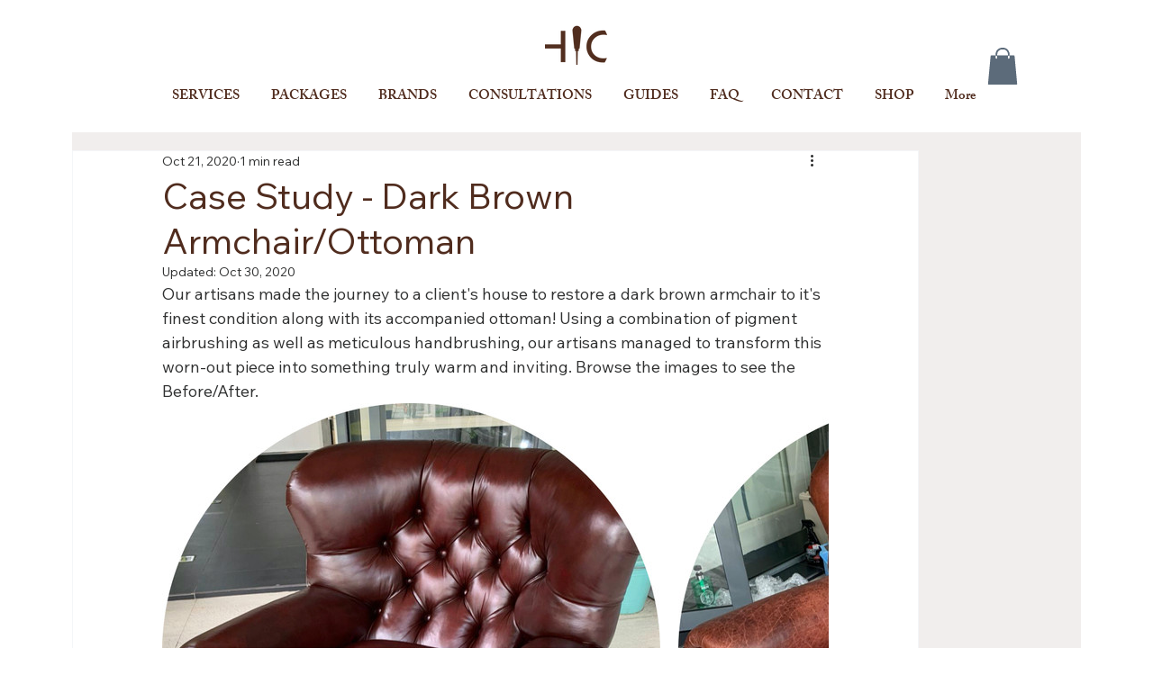

--- FILE ---
content_type: text/css; charset=utf-8
request_url: https://www.honestcrafters.com/_serverless/pro-gallery-css-v4-server/layoutCss?ver=2&id=8plqh-not-scoped&items=4091_800_800%7C3574_800_800%7C3554_800_800%7C3658_800_800&container=447.625_740_553_720&options=gallerySizeType:px%7CenableInfiniteScroll:true%7CtitlePlacement:SHOW_ON_HOVER%7CarrowsSize:23%7CimageMargin:20%7CgalleryLayout:4%7CscrollDirection:1%7CisVertical:false%7CgallerySizePx:300%7CcubeRatio:1.77%7CcubeType:fit%7CgalleryThumbnailsAlignment:none
body_size: -77
content:
#pro-gallery-8plqh-not-scoped .pro-gallery-parent-container{ width: 740px !important; height: 553px !important; } #pro-gallery-8plqh-not-scoped [data-hook="item-container"][data-idx="0"].gallery-item-container{opacity: 1 !important;display: block !important;transition: opacity .2s ease !important;top: 0px !important;left: 0px !important;right: auto !important;height: 553px !important;width: 553px !important;} #pro-gallery-8plqh-not-scoped [data-hook="item-container"][data-idx="0"] .gallery-item-common-info-outer{height: 100% !important;} #pro-gallery-8plqh-not-scoped [data-hook="item-container"][data-idx="0"] .gallery-item-common-info{height: 100% !important;width: 100% !important;} #pro-gallery-8plqh-not-scoped [data-hook="item-container"][data-idx="0"] .gallery-item-wrapper{width: 553px !important;height: 553px !important;margin: 0 !important;} #pro-gallery-8plqh-not-scoped [data-hook="item-container"][data-idx="0"] .gallery-item-content{width: 553px !important;height: 553px !important;margin: 0px 0px !important;opacity: 1 !important;} #pro-gallery-8plqh-not-scoped [data-hook="item-container"][data-idx="0"] .gallery-item-hover{width: 553px !important;height: 553px !important;opacity: 1 !important;} #pro-gallery-8plqh-not-scoped [data-hook="item-container"][data-idx="0"] .item-hover-flex-container{width: 553px !important;height: 553px !important;margin: 0px 0px !important;opacity: 1 !important;} #pro-gallery-8plqh-not-scoped [data-hook="item-container"][data-idx="0"] .gallery-item-wrapper img{width: 100% !important;height: 100% !important;opacity: 1 !important;} #pro-gallery-8plqh-not-scoped [data-hook="item-container"][data-idx="1"].gallery-item-container{opacity: 1 !important;display: block !important;transition: opacity .2s ease !important;top: 0px !important;left: 573px !important;right: auto !important;height: 553px !important;width: 553px !important;} #pro-gallery-8plqh-not-scoped [data-hook="item-container"][data-idx="1"] .gallery-item-common-info-outer{height: 100% !important;} #pro-gallery-8plqh-not-scoped [data-hook="item-container"][data-idx="1"] .gallery-item-common-info{height: 100% !important;width: 100% !important;} #pro-gallery-8plqh-not-scoped [data-hook="item-container"][data-idx="1"] .gallery-item-wrapper{width: 553px !important;height: 553px !important;margin: 0 !important;} #pro-gallery-8plqh-not-scoped [data-hook="item-container"][data-idx="1"] .gallery-item-content{width: 553px !important;height: 553px !important;margin: 0px 0px !important;opacity: 1 !important;} #pro-gallery-8plqh-not-scoped [data-hook="item-container"][data-idx="1"] .gallery-item-hover{width: 553px !important;height: 553px !important;opacity: 1 !important;} #pro-gallery-8plqh-not-scoped [data-hook="item-container"][data-idx="1"] .item-hover-flex-container{width: 553px !important;height: 553px !important;margin: 0px 0px !important;opacity: 1 !important;} #pro-gallery-8plqh-not-scoped [data-hook="item-container"][data-idx="1"] .gallery-item-wrapper img{width: 100% !important;height: 100% !important;opacity: 1 !important;} #pro-gallery-8plqh-not-scoped [data-hook="item-container"][data-idx="2"].gallery-item-container{opacity: 1 !important;display: block !important;transition: opacity .2s ease !important;top: 0px !important;left: 1146px !important;right: auto !important;height: 553px !important;width: 553px !important;} #pro-gallery-8plqh-not-scoped [data-hook="item-container"][data-idx="2"] .gallery-item-common-info-outer{height: 100% !important;} #pro-gallery-8plqh-not-scoped [data-hook="item-container"][data-idx="2"] .gallery-item-common-info{height: 100% !important;width: 100% !important;} #pro-gallery-8plqh-not-scoped [data-hook="item-container"][data-idx="2"] .gallery-item-wrapper{width: 553px !important;height: 553px !important;margin: 0 !important;} #pro-gallery-8plqh-not-scoped [data-hook="item-container"][data-idx="2"] .gallery-item-content{width: 553px !important;height: 553px !important;margin: 0px 0px !important;opacity: 1 !important;} #pro-gallery-8plqh-not-scoped [data-hook="item-container"][data-idx="2"] .gallery-item-hover{width: 553px !important;height: 553px !important;opacity: 1 !important;} #pro-gallery-8plqh-not-scoped [data-hook="item-container"][data-idx="2"] .item-hover-flex-container{width: 553px !important;height: 553px !important;margin: 0px 0px !important;opacity: 1 !important;} #pro-gallery-8plqh-not-scoped [data-hook="item-container"][data-idx="2"] .gallery-item-wrapper img{width: 100% !important;height: 100% !important;opacity: 1 !important;} #pro-gallery-8plqh-not-scoped [data-hook="item-container"][data-idx="3"]{display: none !important;} #pro-gallery-8plqh-not-scoped .pro-gallery-prerender{height:553px !important;}#pro-gallery-8plqh-not-scoped {height:553px !important; width:740px !important;}#pro-gallery-8plqh-not-scoped .pro-gallery-margin-container {height:553px !important;}#pro-gallery-8plqh-not-scoped .one-row:not(.thumbnails-gallery) {height:563px !important; width:760px !important;}#pro-gallery-8plqh-not-scoped .one-row:not(.thumbnails-gallery) .gallery-horizontal-scroll {height:563px !important;}#pro-gallery-8plqh-not-scoped .pro-gallery-parent-container:not(.gallery-slideshow) [data-hook=group-view] .item-link-wrapper::before {height:563px !important; width:760px !important;}#pro-gallery-8plqh-not-scoped .pro-gallery-parent-container {height:553px !important; width:740px !important;}